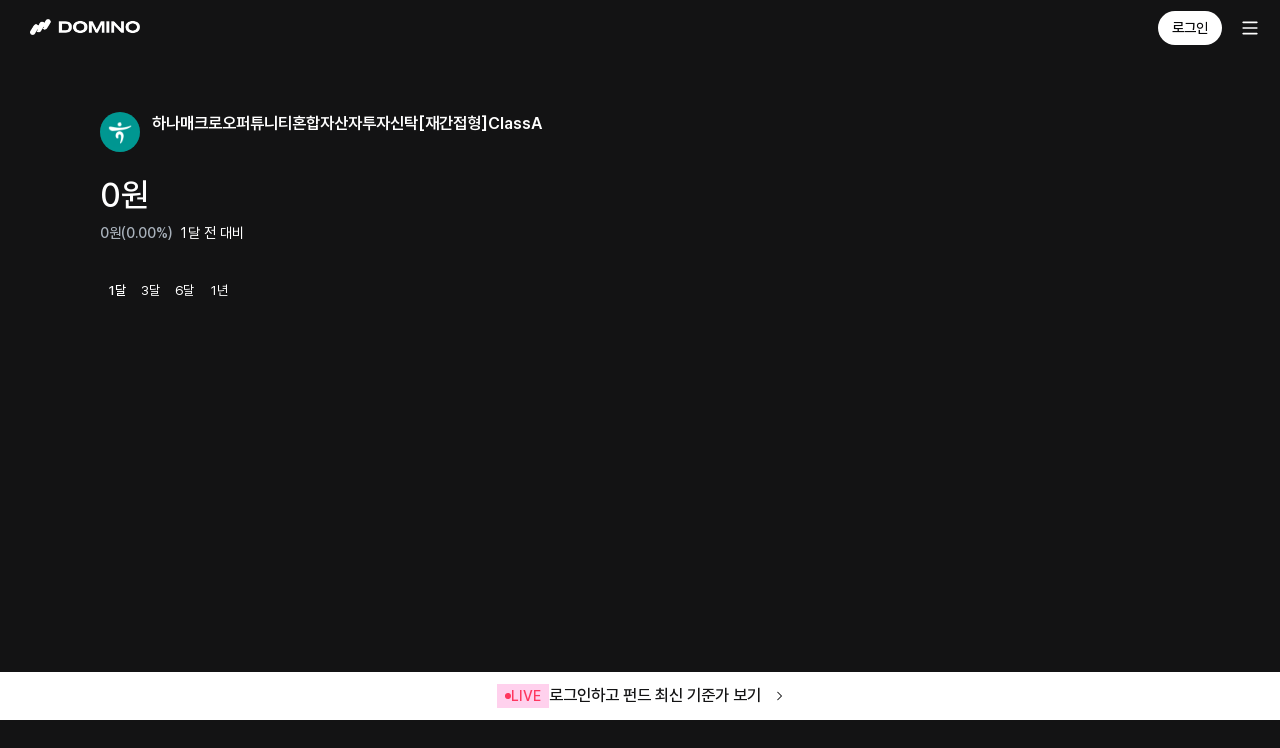

--- FILE ---
content_type: text/html; charset=utf-8
request_url: https://domino.is/stock?id=625a65ca43551348df120b71
body_size: 5691
content:
<!DOCTYPE html><html lang="ko"><head><meta charSet="utf-8"/><meta name="viewport" content="width=device-width"/><title>하나매크로오퍼튜니티혼합자산자투자신탁[재간접형]ClassA | 올인원 자산관리 도미노</title><meta name="description" content="하나매크로오퍼튜니티혼합자산자투자신탁[재간접형]ClassA의 최신 가격 및 차트를 확인하세요. 보유 종목이라면 내 자산으로 등록하여 실시간 자산 변동 내역을 확인할 수 있어요."/><meta property="og:type" content="website"/><meta property="og:site_name" content="도미노 - 모든 투자를 관리하세요"/><meta property="og:title" content="하나매크로오퍼튜니티혼합자산자투자신탁[재간접형]ClassA"/><meta property="og:image" content="https://domino-web-static-assets.s3.ap-northeast-2.amazonaws.com/landing-assets/landing-ogtag.png"/><meta property="og:description" content="하나매크로오퍼튜니티혼합자산자투자신탁[재간접형]ClassA의 최신 가격 및 차트를 확인하세요. 보유 종목이라면 내 자산으로 등록하여 실시간 자산 변동 내역을 확인할 수 있어요."/><meta name="apple-itunes-app" content="app-id=1540576519, app-argument=neostock://main"/><link rel="icon" href="https://domino-web-assets.s3.ap-northeast-2.amazonaws.com/web/favicon.ico"/><meta name="next-head-count" content="11"/><link rel="preconnect" href="https://domino-web-static-assets.s3.ap-northeast-2.amazonaws.com"/><script async="" src="https://pagead2.googlesyndication.com/pagead/js/adsbygoogle.js?client=ca-pub-7741500653668326" crossorigin="anonymous"></script><noscript data-n-css=""></noscript><script defer="" nomodule="" src="/_next/static/chunks/polyfills-c67a75d1b6f99dc8.js"></script><script src="/_next/static/chunks/webpack-1c6736aa69aa65b2.js" defer=""></script><script src="/_next/static/chunks/framework-20fa052792deddec.js" defer=""></script><script src="/_next/static/chunks/main-64e4a89ea11169b0.js" defer=""></script><script src="/_next/static/chunks/pages/_app-43d6c797717cd6f1.js" defer=""></script><script src="/_next/static/chunks/pages/stock-a0f0660af775e62f.js" defer=""></script><script src="/_next/static/0RRc3sTmWA-OQK9IzvCir/_buildManifest.js" defer=""></script><script src="/_next/static/0RRc3sTmWA-OQK9IzvCir/_ssgManifest.js" defer=""></script></head><body><div id="__next"><style data-emotion="css-global 5w46mo">*{box-sizing:border-box;-webkit-font-smoothing:antialiased;-moz-osx-font-smoothing:grayscale;}@font-face{font-family:"Domino Sans";src:local("DominoSans"),url("https://domino-web-static-assets.s3.ap-northeast-2.amazonaws.com/common/fonts/Domino-Regular.woff2") format("woff2");font-weight:400;font-style:normal;font-display:fallback;}@font-face{font-family:"Domino Sans";src:local("DominoSans"),url("https://domino-web-static-assets.s3.ap-northeast-2.amazonaws.com/common/fonts/Domino-Medium.woff2") format("woff2");font-weight:500;font-style:normal;font-display:fallback;}@font-face{font-family:"Domino Sans";src:local("DominoSans"),url("https://domino-web-static-assets.s3.ap-northeast-2.amazonaws.com/common/fonts/Domino-Semibold.woff2") format("woff2");font-weight:600;font-style:normal;font-display:fallback;}@font-face{font-family:"Domino Sans";src:local("DominoSans"),url("https://domino-web-static-assets.s3.ap-northeast-2.amazonaws.com/common/fonts/Domino-Bold.woff2") format("woff2");font-weight:700;font-style:normal;font-display:fallback;}@font-face{font-family:"Gmarket Sans";src:local("GmarketSans"),url("https://domino-web-static-assets.s3.ap-northeast-2.amazonaws.com/common/fonts/GmarketTTFLight.woff2") format("woff2");font-weight:300;font-style:normal;font-display:fallback;}@font-face{font-family:"Gmarket Sans";src:local("GmarketSans"),url("https://domino-web-static-assets.s3.ap-northeast-2.amazonaws.com/common/fonts/GmarketTTFMedium.woff2") format("woff2");font-weight:400;font-style:normal;font-display:fallback;}@font-face{font-family:"Gmarket Sans";src:local("GmarketSans"),url("https://domino-web-static-assets.s3.ap-northeast-2.amazonaws.com/common/fonts/GmarketTTFBold.woff2") format("woff2");font-weight:700;font-style:normal;font-display:fallback;}html,body,div,span,applet,object,iframe,h1,h2,h3,h4,h5,h6,p,blockquote,pre,a,abbr,acronym,address,big,cite,code,del,dfn,em,img,ins,kbd,q,s,samp,small,strike,strong,sub,tt,var,b,u,i,center,dl,dt,dd,ol,ul,li,fieldset,form,label,legend,table,caption,tbody,tfoot,thead,tr,th,td,article,aside,canvas,details,embed,figure,figcaption,footer,header,hgroup,menu,nav,output,ruby,section,summary,time,mark,audio,video{margin:0;padding:0;border:0;font-size:100%;vertical-align:baseline;-webkit-tap-highlight-color:rgba(0,0,0,0);-webkit-touch-callout:none;-webkit-user-select:none;-khtml-user-select:none;-moz-user-select:none;-ms-user-select:none;-webkit-user-select:none;-moz-user-select:none;-ms-user-select:none;user-select:none;}html ul,body ul,div ul,span ul,applet ul,object ul,iframe ul,h1 ul,h2 ul,h3 ul,h4 ul,h5 ul,h6 ul,p ul,blockquote ul,pre ul,a ul,abbr ul,acronym ul,address ul,big ul,cite ul,code ul,del ul,dfn ul,em ul,img ul,ins ul,kbd ul,q ul,s ul,samp ul,small ul,strike ul,strong ul,sub ul,tt ul,var ul,b ul,u ul,i ul,center ul,dl ul,dt ul,dd ul,ol ul,ul ul,li ul,fieldset ul,form ul,label ul,legend ul,table ul,caption ul,tbody ul,tfoot ul,thead ul,tr ul,th ul,td ul,article ul,aside ul,canvas ul,details ul,embed ul,figure ul,figcaption ul,footer ul,header ul,hgroup ul,menu ul,nav ul,output ul,ruby ul,section ul,summary ul,time ul,mark ul,audio ul,video ul,html li,body li,div li,span li,applet li,object li,iframe li,h1 li,h2 li,h3 li,h4 li,h5 li,h6 li,p li,blockquote li,pre li,a li,abbr li,acronym li,address li,big li,cite li,code li,del li,dfn li,em li,img li,ins li,kbd li,q li,s li,samp li,small li,strike li,strong li,sub li,tt li,var li,b li,u li,i li,center li,dl li,dt li,dd li,ol li,ul li,li li,fieldset li,form li,label li,legend li,table li,caption li,tbody li,tfoot li,thead li,tr li,th li,td li,article li,aside li,canvas li,details li,embed li,figure li,figcaption li,footer li,header li,hgroup li,menu li,nav li,output li,ruby li,section li,summary li,time li,mark li,audio li,video li{list-style:none;}html a,body a,div a,span a,applet a,object a,iframe a,h1 a,h2 a,h3 a,h4 a,h5 a,h6 a,p a,blockquote a,pre a,a a,abbr a,acronym a,address a,big a,cite a,code a,del a,dfn a,em a,img a,ins a,kbd a,q a,s a,samp a,small a,strike a,strong a,sub a,tt a,var a,b a,u a,i a,center a,dl a,dt a,dd a,ol a,ul a,li a,fieldset a,form a,label a,legend a,table a,caption a,tbody a,tfoot a,thead a,tr a,th a,td a,article a,aside a,canvas a,details a,embed a,figure a,figcaption a,footer a,header a,hgroup a,menu a,nav a,output a,ruby a,section a,summary a,time a,mark a,audio a,video a{color:inherit;-webkit-text-decoration:none;text-decoration:none;}html input,body input,div input,span input,applet input,object input,iframe input,h1 input,h2 input,h3 input,h4 input,h5 input,h6 input,p input,blockquote input,pre input,a input,abbr input,acronym input,address input,big input,cite input,code input,del input,dfn input,em input,img input,ins input,kbd input,q input,s input,samp input,small input,strike input,strong input,sub input,tt input,var input,b input,u input,i input,center input,dl input,dt input,dd input,ol input,ul input,li input,fieldset input,form input,label input,legend input,table input,caption input,tbody input,tfoot input,thead input,tr input,th input,td input,article input,aside input,canvas input,details input,embed input,figure input,figcaption input,footer input,header input,hgroup input,menu input,nav input,output input,ruby input,section input,summary input,time input,mark input,audio input,video input,html button,body button,div button,span button,applet button,object button,iframe button,h1 button,h2 button,h3 button,h4 button,h5 button,h6 button,p button,blockquote button,pre button,a button,abbr button,acronym button,address button,big button,cite button,code button,del button,dfn button,em button,img button,ins button,kbd button,q button,s button,samp button,small button,strike button,strong button,sub button,tt button,var button,b button,u button,i button,center button,dl button,dt button,dd button,ol button,ul button,li button,fieldset button,form button,label button,legend button,table button,caption button,tbody button,tfoot button,thead button,tr button,th button,td button,article button,aside button,canvas button,details button,embed button,figure button,figcaption button,footer button,header button,hgroup button,menu button,nav button,output button,ruby button,section button,summary button,time button,mark button,audio button,video button{box-shadow:none;background:none;border:0;color:inherit;font:inherit;}html input:focus,body input:focus,div input:focus,span input:focus,applet input:focus,object input:focus,iframe input:focus,h1 input:focus,h2 input:focus,h3 input:focus,h4 input:focus,h5 input:focus,h6 input:focus,p input:focus,blockquote input:focus,pre input:focus,a input:focus,abbr input:focus,acronym input:focus,address input:focus,big input:focus,cite input:focus,code input:focus,del input:focus,dfn input:focus,em input:focus,img input:focus,ins input:focus,kbd input:focus,q input:focus,s input:focus,samp input:focus,small input:focus,strike input:focus,strong input:focus,sub input:focus,tt input:focus,var input:focus,b input:focus,u input:focus,i input:focus,center input:focus,dl input:focus,dt input:focus,dd input:focus,ol input:focus,ul input:focus,li input:focus,fieldset input:focus,form input:focus,label input:focus,legend input:focus,table input:focus,caption input:focus,tbody input:focus,tfoot input:focus,thead input:focus,tr input:focus,th input:focus,td input:focus,article input:focus,aside input:focus,canvas input:focus,details input:focus,embed input:focus,figure input:focus,figcaption input:focus,footer input:focus,header input:focus,hgroup input:focus,menu input:focus,nav input:focus,output input:focus,ruby input:focus,section input:focus,summary input:focus,time input:focus,mark input:focus,audio input:focus,video input:focus,html button:focus,body button:focus,div button:focus,span button:focus,applet button:focus,object button:focus,iframe button:focus,h1 button:focus,h2 button:focus,h3 button:focus,h4 button:focus,h5 button:focus,h6 button:focus,p button:focus,blockquote button:focus,pre button:focus,a button:focus,abbr button:focus,acronym button:focus,address button:focus,big button:focus,cite button:focus,code button:focus,del button:focus,dfn button:focus,em button:focus,img button:focus,ins button:focus,kbd button:focus,q button:focus,s button:focus,samp button:focus,small button:focus,strike button:focus,strong button:focus,sub button:focus,tt button:focus,var button:focus,b button:focus,u button:focus,i button:focus,center button:focus,dl button:focus,dt button:focus,dd button:focus,ol button:focus,ul button:focus,li button:focus,fieldset button:focus,form button:focus,label button:focus,legend button:focus,table button:focus,caption button:focus,tbody button:focus,tfoot button:focus,thead button:focus,tr button:focus,th button:focus,td button:focus,article button:focus,aside button:focus,canvas button:focus,details button:focus,embed button:focus,figure button:focus,figcaption button:focus,footer button:focus,header button:focus,hgroup button:focus,menu button:focus,nav button:focus,output button:focus,ruby button:focus,section button:focus,summary button:focus,time button:focus,mark button:focus,audio button:focus,video button:focus,html input:active,body input:active,div input:active,span input:active,applet input:active,object input:active,iframe input:active,h1 input:active,h2 input:active,h3 input:active,h4 input:active,h5 input:active,h6 input:active,p input:active,blockquote input:active,pre input:active,a input:active,abbr input:active,acronym input:active,address input:active,big input:active,cite input:active,code input:active,del input:active,dfn input:active,em input:active,img input:active,ins input:active,kbd input:active,q input:active,s input:active,samp input:active,small input:active,strike input:active,strong input:active,sub input:active,tt input:active,var input:active,b input:active,u input:active,i input:active,center input:active,dl input:active,dt input:active,dd input:active,ol input:active,ul input:active,li input:active,fieldset input:active,form input:active,label input:active,legend input:active,table input:active,caption input:active,tbody input:active,tfoot input:active,thead input:active,tr input:active,th input:active,td input:active,article input:active,aside input:active,canvas input:active,details input:active,embed input:active,figure input:active,figcaption input:active,footer input:active,header input:active,hgroup input:active,menu input:active,nav input:active,output input:active,ruby input:active,section input:active,summary input:active,time input:active,mark input:active,audio input:active,video input:active,html button:active,body button:active,div button:active,span button:active,applet button:active,object button:active,iframe button:active,h1 button:active,h2 button:active,h3 button:active,h4 button:active,h5 button:active,h6 button:active,p button:active,blockquote button:active,pre button:active,a button:active,abbr button:active,acronym button:active,address button:active,big button:active,cite button:active,code button:active,del button:active,dfn button:active,em button:active,img button:active,ins button:active,kbd button:active,q button:active,s button:active,samp button:active,small button:active,strike button:active,strong button:active,sub button:active,tt button:active,var button:active,b button:active,u button:active,i button:active,center button:active,dl button:active,dt button:active,dd button:active,ol button:active,ul button:active,li button:active,fieldset button:active,form button:active,label button:active,legend button:active,table button:active,caption button:active,tbody button:active,tfoot button:active,thead button:active,tr button:active,th button:active,td button:active,article button:active,aside button:active,canvas button:active,details button:active,embed button:active,figure button:active,figcaption button:active,footer button:active,header button:active,hgroup button:active,menu button:active,nav button:active,output button:active,ruby button:active,section button:active,summary button:active,time button:active,mark button:active,audio button:active,video button:active{outline:none;}em{font:inherit;}html{font-size:62.5%;}body{font-family:"Domino Sans";background-color:#131314;}html,body{-ms-overflow-style:none;min-width:375px;}html::-webkit-scrollbar,body::-webkit-scrollbar{display:none;}video{-webkit-mask-image:-webkit-radial-gradient(white,black);mask-image:-webkit-radial-gradient(white,black);-webkit-backface-visibility:hidden;backface-visibility:hidden;-moz-backface-visibility:hidden;}@media screen and (max-width: 375px){html{font-size:52.5%;}}</style></div><script id="__NEXT_DATA__" type="application/json">{"props":{"pageProps":{"stockInfoData":{"@class":"app.neostock.module.dto.shared.StockInfoDTO","id":"625a65ca43551348df120b71","nameKr":"하나매크로오퍼튜니티혼합자산자투자신탁[재간접형]ClassA","nameEn":"","symbol":"K55102CA9533","symbolAlter":"하나자산운용(주)","logo":"https://neo-bucket-dev.s3.ap-northeast-2.amazonaws.com/logo/KR/fund/102.png","type":"FUND","stockType":"ETC","nation":"KR","currency":"KRW","stat":{"@class":"app.neostock.module.dto.shared.StockStatDTO","previousClose":0.99898,"open":0.93936,"high":0.93936,"low":0.93936,"volume":0,"marketCap":1816993262},"chartRanges":["1m","3m","6m","1y"],"disabled":false,"epsFullHistory":[],"incomeFullHistory":[],"dividendHistory":[],"priceTargetHistory":[],"opinionHistory":[],"fundInfo":{"@class":"app.neostock.module.dto.shared.FundInfoDTO","riskGrade":1,"assetSize":1816993262,"fundType":"글로벌 플렉서블 자산배분","profitRateMonth":0.39999,"profitRateQuarter":0.95804,"profitRateHalf":4.54165,"profitRateYear":7.13137,"rateUpdateAt":"2026-01-21","operationFee":null,"upfrontFee":0.8,"redemptionFee":0,"sharpRatio":1.74,"netExpenseRatio":0.97}},"_sentryTraceData":"286975e388674327add61be0dc04c4d8-a0bc647ae26e6187-1","_sentryBaggage":"sentry-environment=production,sentry-release=0RRc3sTmWA-OQK9IzvCir,sentry-transaction=%2Fstock,sentry-public_key=1df8fb3b403c45e1aa5c1e319ef79f00,sentry-trace_id=286975e388674327add61be0dc04c4d8,sentry-sample_rate=1"},"__N_SSP":true},"page":"/stock","query":{"id":"625a65ca43551348df120b71"},"buildId":"0RRc3sTmWA-OQK9IzvCir","isFallback":false,"gssp":true,"scriptLoader":[{"id":"user-guiding","strategy":"afterInteractive","dangerouslySetInnerHTML":{"__html":"(function(g,u,i,d,e,s){g[e]=g[e]||[];var f=u.getElementsByTagName(i)[0];var k=u.createElement(i);k.async=true;k.src='https://static.userguiding.com/media/user-guiding-'+s+'-embedded.js';f.parentNode.insertBefore(k,f);if(g[d])return;var ug=g[d]={q:[]};ug.c=function(n){return function(){ug.q.push([n,arguments])};};var m=['previewGuide','finishPreview','track','identify','triggerNps','hideChecklist','launchChecklist'];for(var j=0;j\u003cm.length;j+=1){ug[m[j]]=ug.c(m[j]);}})(window,document,'script','userGuiding','userGuidingLayer','815551718ID'); "}},{"strategy":"afterInteractive","src":"https://www.googletagmanager.com/gtag/js?id=G-79XV9VK68F"},{"id":"gtag-init","strategy":"afterInteractive","dangerouslySetInnerHTML":{"__html":"window.dataLayer = window.dataLayer || [];\n            function gtag(){dataLayer.push(arguments);}\n            gtag('js', new Date());\n          \n            gtag('config', 'G-79XV9VK68F');"}}]}</script></body></html>

--- FILE ---
content_type: text/html; charset=utf-8
request_url: https://www.google.com/recaptcha/api2/aframe
body_size: 268
content:
<!DOCTYPE HTML><html><head><meta http-equiv="content-type" content="text/html; charset=UTF-8"></head><body><script nonce="7DjYmkcJl9OXKE09UnRPAg">/** Anti-fraud and anti-abuse applications only. See google.com/recaptcha */ try{var clients={'sodar':'https://pagead2.googlesyndication.com/pagead/sodar?'};window.addEventListener("message",function(a){try{if(a.source===window.parent){var b=JSON.parse(a.data);var c=clients[b['id']];if(c){var d=document.createElement('img');d.src=c+b['params']+'&rc='+(localStorage.getItem("rc::a")?sessionStorage.getItem("rc::b"):"");window.document.body.appendChild(d);sessionStorage.setItem("rc::e",parseInt(sessionStorage.getItem("rc::e")||0)+1);localStorage.setItem("rc::h",'1769115920022');}}}catch(b){}});window.parent.postMessage("_grecaptcha_ready", "*");}catch(b){}</script></body></html>

--- FILE ---
content_type: application/javascript; charset=UTF-8
request_url: https://domino.is/_next/static/chunks/393-c16fb695d8b494d7.js
body_size: 7866
content:
"use strict";(self.webpackChunk_N_E=self.webpackChunk_N_E||[]).push([[393],{6459:function(e,t,n){n.d(t,{M:function(){return r}});function r(e,t,{checkForDefaultPrevented:n=!0}={}){return function(r){if(null==e||e(r),!1===n||!r.defaultPrevented)return null==t?void 0:t(r)}}},7381:function(e,t,n){n.d(t,{F:function(){return o},e:function(){return u}});var r=n(50959);function o(...e){return t=>e.forEach(e=>{var n,r;"function"==typeof(n=e)?n(t):null!=n&&(n.current=t)})}function u(...e){return(0,r.useCallback)(o(...e),e)}},80780:function(e,t,n){n.d(t,{b:function(){return u},k:function(){return o}});var r=n(50959);function o(e,t){let n=(0,r.createContext)(t);function o(e){let{children:t,...o}=e,u=(0,r.useMemo)(()=>o,Object.values(o));return(0,r.createElement)(n.Provider,{value:u},t)}return o.displayName=e+"Provider",[o,function(o){let u=(0,r.useContext)(n);if(u)return u;if(void 0!==t)return t;throw Error(`\`${o}\` must be used within \`${e}\``)}]}function u(e,t=[]){let n=[],o=()=>{let t=n.map(e=>(0,r.createContext)(e));return function(n){let o=(null==n?void 0:n[e])||t;return(0,r.useMemo)(()=>({[`__scope${e}`]:{...n,[e]:o}}),[n,o])}};return o.scopeName=e,[function(t,o){let u=(0,r.createContext)(o),i=n.length;function a(t){let{scope:n,children:o,...a}=t,c=(null==n?void 0:n[e][i])||u,l=(0,r.useMemo)(()=>a,Object.values(a));return(0,r.createElement)(c.Provider,{value:l},o)}return n=[...n,o],a.displayName=t+"Provider",[a,function(n,a){let c=(null==a?void 0:a[e][i])||u,l=(0,r.useContext)(c);if(l)return l;if(void 0!==o)return o;throw Error(`\`${n}\` must be used within \`${t}\``)}]},function(...e){let t=e[0];if(1===e.length)return t;let n=()=>{let n=e.map(e=>({useScope:e(),scopeName:e.scopeName}));return function(e){let o=n.reduce((t,{useScope:n,scopeName:r})=>{let o=n(e),u=o[`__scope${r}`];return{...t,...u}},{});return(0,r.useMemo)(()=>({[`__scope${t.scopeName}`]:o}),[o])}};return n.scopeName=t.scopeName,n}(o,...t)]}},77783:function(e,t,n){n.d(t,{I0:function(){return E},XB:function(){return f},fC:function(){return h}});var r=n(51163),o=n(50959),u=n(6459),i=n(80903),a=n(7381),c=n(9928);let l="dismissableLayer.update",s,d=(0,o.createContext)({layers:new Set,layersWithOutsidePointerEventsDisabled:new Set,branches:new Set}),f=(0,o.forwardRef)((e,t)=>{var n;let{disableOutsidePointerEvents:f=!1,onEscapeKeyDown:v,onPointerDownOutside:h,onFocusOutside:E,onInteractOutside:g,onDismiss:y,...b}=e,w=(0,o.useContext)(d),[C,S]=(0,o.useState)(null),T=null!==(n=null==C?void 0:C.ownerDocument)&&void 0!==n?n:null==globalThis?void 0:globalThis.document,[,L]=(0,o.useState)({}),k=(0,a.e)(t,e=>S(e)),P=Array.from(w.layers),[N]=[...w.layersWithOutsidePointerEventsDisabled].slice(-1),R=P.indexOf(N),x=C?P.indexOf(C):-1,W=w.layersWithOutsidePointerEventsDisabled.size>0,_=x>=R,M=function(e,t=null==globalThis?void 0:globalThis.document){let n=(0,c.W)(e),r=(0,o.useRef)(!1),u=(0,o.useRef)(()=>{});return(0,o.useEffect)(()=>{let e=e=>{if(e.target&&!r.current){let o={originalEvent:e};function i(){p("dismissableLayer.pointerDownOutside",n,o,{discrete:!0})}"touch"===e.pointerType?(t.removeEventListener("click",u.current),u.current=i,t.addEventListener("click",u.current,{once:!0})):i()}r.current=!1},o=window.setTimeout(()=>{t.addEventListener("pointerdown",e)},0);return()=>{window.clearTimeout(o),t.removeEventListener("pointerdown",e),t.removeEventListener("click",u.current)}},[t,n]),{onPointerDownCapture:()=>r.current=!0}}(e=>{let t=e.target,n=[...w.branches].some(e=>e.contains(t));!_||n||(null==h||h(e),null==g||g(e),e.defaultPrevented||null==y||y())},T),A=function(e,t=null==globalThis?void 0:globalThis.document){let n=(0,c.W)(e),r=(0,o.useRef)(!1);return(0,o.useEffect)(()=>{let e=e=>{e.target&&!r.current&&p("dismissableLayer.focusOutside",n,{originalEvent:e},{discrete:!1})};return t.addEventListener("focusin",e),()=>t.removeEventListener("focusin",e)},[t,n]),{onFocusCapture:()=>r.current=!0,onBlurCapture:()=>r.current=!1}}(e=>{let t=e.target,n=[...w.branches].some(e=>e.contains(t));n||(null==E||E(e),null==g||g(e),e.defaultPrevented||null==y||y())},T);return!function(e,t=null==globalThis?void 0:globalThis.document){let n=(0,c.W)(e);(0,o.useEffect)(()=>{let e=e=>{"Escape"===e.key&&n(e)};return t.addEventListener("keydown",e),()=>t.removeEventListener("keydown",e)},[n,t])}(e=>{let t=x===w.layers.size-1;t&&(null==v||v(e),!e.defaultPrevented&&y&&(e.preventDefault(),y()))},T),(0,o.useEffect)(()=>{if(C)return f&&(0===w.layersWithOutsidePointerEventsDisabled.size&&(s=T.body.style.pointerEvents,T.body.style.pointerEvents="none"),w.layersWithOutsidePointerEventsDisabled.add(C)),w.layers.add(C),m(),()=>{f&&1===w.layersWithOutsidePointerEventsDisabled.size&&(T.body.style.pointerEvents=s)}},[C,T,f,w]),(0,o.useEffect)(()=>()=>{C&&(w.layers.delete(C),w.layersWithOutsidePointerEventsDisabled.delete(C),m())},[C,w]),(0,o.useEffect)(()=>{let e=()=>L({});return document.addEventListener(l,e),()=>document.removeEventListener(l,e)},[]),(0,o.createElement)(i.WV.div,(0,r.Z)({},b,{ref:k,style:{pointerEvents:W?_?"auto":"none":void 0,...e.style},onFocusCapture:(0,u.M)(e.onFocusCapture,A.onFocusCapture),onBlurCapture:(0,u.M)(e.onBlurCapture,A.onBlurCapture),onPointerDownCapture:(0,u.M)(e.onPointerDownCapture,M.onPointerDownCapture)}))}),v=(0,o.forwardRef)((e,t)=>{let n=(0,o.useContext)(d),u=(0,o.useRef)(null),c=(0,a.e)(t,u);return(0,o.useEffect)(()=>{let e=u.current;if(e)return n.branches.add(e),()=>{n.branches.delete(e)}},[n.branches]),(0,o.createElement)(i.WV.div,(0,r.Z)({},e,{ref:c}))});function m(){let e=new CustomEvent(l);document.dispatchEvent(e)}function p(e,t,n,{discrete:r}){let o=n.originalEvent.target,u=new CustomEvent(e,{bubbles:!1,cancelable:!0,detail:n});t&&o.addEventListener(e,t,{once:!0}),r?(0,i.jH)(o,u):o.dispatchEvent(u)}let h=f,E=v},31912:function(e,t,n){n.d(t,{EW:function(){return u}});var r=n(50959);let o=0;function u(){(0,r.useEffect)(()=>{var e,t;let n=document.querySelectorAll("[data-radix-focus-guard]");return document.body.insertAdjacentElement("afterbegin",null!==(e=n[0])&&void 0!==e?e:i()),document.body.insertAdjacentElement("beforeend",null!==(t=n[1])&&void 0!==t?t:i()),o++,()=>{1===o&&document.querySelectorAll("[data-radix-focus-guard]").forEach(e=>e.remove()),o--}},[])}function i(){let e=document.createElement("span");return e.setAttribute("data-radix-focus-guard",""),e.tabIndex=0,e.style.cssText="outline: none; opacity: 0; position: fixed; pointer-events: none",e}},52663:function(e,t,n){n.d(t,{M:function(){return d}});var r=n(51163),o=n(50959),u=n(7381),i=n(80903),a=n(9928);let c="focusScope.autoFocusOnMount",l="focusScope.autoFocusOnUnmount",s={bubbles:!1,cancelable:!0},d=(0,o.forwardRef)((e,t)=>{let{loop:n=!1,trapped:d=!1,onMountAutoFocus:m,onUnmountAutoFocus:h,...g}=e,[y,b]=(0,o.useState)(null),w=(0,a.W)(m),C=(0,a.W)(h),S=(0,o.useRef)(null),T=(0,u.e)(t,e=>b(e)),L=(0,o.useRef)({paused:!1,pause(){this.paused=!0},resume(){this.paused=!1}}).current;(0,o.useEffect)(()=>{if(d){function e(e){if(L.paused||!y)return;let t=e.target;y.contains(t)?S.current=t:p(S.current,{select:!0})}function t(e){L.paused||!y||y.contains(e.relatedTarget)||p(S.current,{select:!0})}return document.addEventListener("focusin",e),document.addEventListener("focusout",t),()=>{document.removeEventListener("focusin",e),document.removeEventListener("focusout",t)}}},[d,y,L.paused]),(0,o.useEffect)(()=>{if(y){E.add(L);let e=document.activeElement,t=y.contains(e);if(!t){var n;let r=new CustomEvent(c,s);y.addEventListener(c,w),y.dispatchEvent(r),r.defaultPrevented||(function(e,{select:t=!1}={}){let n=document.activeElement;for(let r of e)if(p(r,{select:t}),document.activeElement!==n)return}((n=f(y),n.filter(e=>"A"!==e.tagName)),{select:!0}),document.activeElement===e&&p(y))}return()=>{y.removeEventListener(c,w),setTimeout(()=>{let t=new CustomEvent(l,s);y.addEventListener(l,C),y.dispatchEvent(t),t.defaultPrevented||p(null!=e?e:document.body,{select:!0}),y.removeEventListener(l,C),E.remove(L)},0)}}},[y,w,C,L]);let k=(0,o.useCallback)(e=>{if(!n&&!d||L.paused)return;let t="Tab"===e.key&&!e.altKey&&!e.ctrlKey&&!e.metaKey,r=document.activeElement;if(t&&r){let o=e.currentTarget,[u,i]=function(e){let t=f(e),n=v(t,e),r=v(t.reverse(),e);return[n,r]}(o);u&&i?e.shiftKey||r!==i?e.shiftKey&&r===u&&(e.preventDefault(),n&&p(i,{select:!0})):(e.preventDefault(),n&&p(u,{select:!0})):r===o&&e.preventDefault()}},[n,d,L.paused]);return(0,o.createElement)(i.WV.div,(0,r.Z)({tabIndex:-1},g,{ref:T,onKeyDown:k}))});function f(e){let t=[],n=document.createTreeWalker(e,NodeFilter.SHOW_ELEMENT,{acceptNode(e){let t="INPUT"===e.tagName&&"hidden"===e.type;return e.disabled||e.hidden||t?NodeFilter.FILTER_SKIP:e.tabIndex>=0?NodeFilter.FILTER_ACCEPT:NodeFilter.FILTER_SKIP}});for(;n.nextNode();)t.push(n.currentNode);return t}function v(e,t){for(let n of e)if(!m(n,{upTo:t}))return n}function m(e,{upTo:t}){if("hidden"===getComputedStyle(e).visibility)return!0;for(;e&&(void 0===t||e!==t);){if("none"===getComputedStyle(e).display)return!0;e=e.parentElement}return!1}function p(e,{select:t=!1}={}){if(e&&e.focus){var n;let r=document.activeElement;e.focus({preventScroll:!0}),e!==r&&e instanceof HTMLInputElement&&"select"in e&&t&&e.select()}}let h,E=(h=[],{add(e){let t=h[0];e!==t&&(null==t||t.pause()),(h=g(h,e)).unshift(e)},remove(e){var t;null===(t=(h=g(h,e))[0])||void 0===t||t.resume()}});function g(e,t){let n=[...e],r=n.indexOf(t);return -1!==r&&n.splice(r,1),n}},97055:function(e,t,n){n.d(t,{M:function(){return c}});var r,o=n(50959),u=n(48368);let i=(r||(r=n.t(o,2)))["useId".toString()]||(()=>void 0),a=0;function c(e){let[t,n]=o.useState(i());return(0,u.b)(()=>{e||n(e=>null!=e?e:String(a++))},[e]),e||(t?`radix-${t}`:"")}},54963:function(e,t,n){n.d(t,{h:function(){return a}});var r=n(51163),o=n(50959),u=n(10422),i=n(80903);let a=(0,o.forwardRef)((e,t)=>{var n;let{container:a=null==globalThis?void 0:null===(n=globalThis.document)||void 0===n?void 0:n.body,...c}=e;return a?u.createPortal((0,o.createElement)(i.WV.div,(0,r.Z)({},c,{ref:t})),a):null})},80903:function(e,t,n){n.d(t,{WV:function(){return a},jH:function(){return c}});var r=n(51163),o=n(50959),u=n(10422),i=n(97e3);let a=["a","button","div","form","h2","h3","img","input","label","li","nav","ol","p","span","svg","ul"].reduce((e,t)=>{let n=(0,o.forwardRef)((e,n)=>{let{asChild:u,...a}=e,c=u?i.g7:t;return(0,o.useEffect)(()=>{window[Symbol.for("radix-ui")]=!0},[]),(0,o.createElement)(c,(0,r.Z)({},a,{ref:n}))});return n.displayName=`Primitive.${t}`,{...e,[t]:n}},{});function c(e,t){e&&(0,u.flushSync)(()=>e.dispatchEvent(t))}},97e3:function(e,t,n){n.d(t,{A4:function(){return c},g7:function(){return i}});var r=n(51163),o=n(50959),u=n(7381);let i=(0,o.forwardRef)((e,t)=>{let{children:n,...u}=e,i=o.Children.toArray(n),c=i.find(l);if(c){let s=c.props.children,d=i.map(e=>e!==c?e:o.Children.count(s)>1?o.Children.only(null):(0,o.isValidElement)(s)?s.props.children:null);return(0,o.createElement)(a,(0,r.Z)({},u,{ref:t}),(0,o.isValidElement)(s)?(0,o.cloneElement)(s,void 0,d):null)}return(0,o.createElement)(a,(0,r.Z)({},u,{ref:t}),n)});i.displayName="Slot";let a=(0,o.forwardRef)((e,t)=>{let{children:n,...r}=e;return(0,o.isValidElement)(n)?(0,o.cloneElement)(n,{...function(e,t){let n={...t};for(let r in t){let o=e[r],u=t[r],i=/^on[A-Z]/.test(r);i?o&&u?n[r]=(...e)=>{u(...e),o(...e)}:o&&(n[r]=o):"style"===r?n[r]={...o,...u}:"className"===r&&(n[r]=[o,u].filter(Boolean).join(" "))}return{...e,...n}}(r,n.props),ref:(0,u.F)(t,n.ref)}):o.Children.count(n)>1?o.Children.only(null):null});a.displayName="SlotClone";let c=({children:e})=>(0,o.createElement)(o.Fragment,null,e);function l(e){return(0,o.isValidElement)(e)&&e.type===c}},9928:function(e,t,n){n.d(t,{W:function(){return o}});var r=n(50959);function o(e){let t=(0,r.useRef)(e);return(0,r.useEffect)(()=>{t.current=e}),(0,r.useMemo)(()=>(...e)=>{var n;return null===(n=t.current)||void 0===n?void 0:n.call(t,...e)},[])}},55087:function(e,t,n){n.d(t,{T:function(){return u}});var r=n(50959),o=n(9928);function u({prop:e,defaultProp:t,onChange:n=()=>{}}){let[u,i]=function({defaultProp:e,onChange:t}){let n=(0,r.useState)(e),[u]=n,i=(0,r.useRef)(u),a=(0,o.W)(t);return(0,r.useEffect)(()=>{i.current!==u&&(a(u),i.current=u)},[u,i,a]),n}({defaultProp:t,onChange:n}),a=void 0!==e,c=(0,o.W)(n),l=(0,r.useCallback)(t=>{if(a){let n="function"==typeof t?t(e):t;n!==e&&c(n)}else i(t)},[a,e,i,c]);return[a?e:u,l]}},48368:function(e,t,n){n.d(t,{b:function(){return o}});var r=n(50959);let o=Boolean(null==globalThis?void 0:globalThis.document)?r.useLayoutEffect:()=>{}},49343:function(e,t,n){n.d(t,{Ry:function(){return l}});var r=new WeakMap,o=new WeakMap,u={},i=0,a=function(e){return e&&(e.host||a(e.parentNode))},c=function(e,t,n,c){var l,s,d=(s=Array.isArray(e)?e:[e]).map(function(e){if(t.contains(e))return e;var n=a(e);return n&&t.contains(n)?n:(console.error("aria-hidden",e,"in not contained inside",t,". Doing nothing"),null)}).filter(function(e){return Boolean(e)});u[n]||(u[n]=new WeakMap);var f=u[n],v=[],m=new Set,p=new Set(d),h=function(e){!(!e||m.has(e))&&(m.add(e),h(e.parentNode))};d.forEach(h);var E=function(e){!(!e||p.has(e))&&Array.prototype.forEach.call(e.children,function(e){if(m.has(e))E(e);else{var t=e.getAttribute(c),u=null!==t&&"false"!==t,i=(r.get(e)||0)+1,a=(f.get(e)||0)+1;r.set(e,i),f.set(e,a),v.push(e),1===i&&u&&o.set(e,!0),1===a&&e.setAttribute(n,"true"),u||e.setAttribute(c,"true")}})};return E(t),m.clear(),i++,function(){v.forEach(function(e){var t=r.get(e)-1,u=f.get(e)-1;r.set(e,t),f.set(e,u),t||(o.has(e)||e.removeAttribute(c),o.delete(e)),u||e.removeAttribute(n)}),--i||(r=new WeakMap,r=new WeakMap,o=new WeakMap,u={})}},l=function(e,t,n){void 0===n&&(n="data-aria-hidden");var r,o=Array.from(Array.isArray(e)?e:[e]),u=t||(r=e,"undefined"==typeof document?null:(0,(Array.isArray(r)?r[0]:r).ownerDocument.body));return u?(o.push.apply(o,Array.from(u.querySelectorAll("[aria-live]"))),c(o,u,n,"aria-hidden")):function(){return null}}},81878:function(e,t,n){n.d(t,{Z:function(){return H}});var r,o=n(96583),u=n(50959),i="right-scroll-bar-position",a="width-before-scroll-bar";function c(e){return e}var l,s,d,f,v,m=(void 0===l&&(l={}),void 0===s&&(s=c),d=[],f=!1,(v={read:function(){if(f)throw Error("Sidecar: could not `read` from an `assigned` medium. `read` could be used only with `useMedium`.");return d.length?d[d.length-1]:null},useMedium:function(e){var t=s(e,f);return d.push(t),function(){d=d.filter(function(e){return e!==t})}},assignSyncMedium:function(e){for(f=!0;d.length;){var t=d;d=[],t.forEach(e)}d={push:function(t){return e(t)},filter:function(){return d}}},assignMedium:function(e){f=!0;var t=[];if(d.length){var n=d;d=[],n.forEach(e),t=d}var r=function(){var n=t;t=[],n.forEach(e)},o=function(){return Promise.resolve().then(r)};o(),d={push:function(e){t.push(e),o()},filter:function(e){return t=t.filter(e),d}}}}).options=(0,o.__assign)({async:!0,ssr:!1},l),v),p=function(){},h=u.forwardRef(function(e,t){var n,r,i,a,c=u.useRef(null),l=u.useState({onScrollCapture:p,onWheelCapture:p,onTouchMoveCapture:p}),s=l[0],d=l[1],f=e.forwardProps,v=e.children,h=e.className,E=e.removeScrollBar,g=e.enabled,y=e.shards,b=e.sideCar,w=e.noIsolation,C=e.inert,S=e.allowPinchZoom,T=e.as,L=(0,o.__rest)(e,["forwardProps","children","className","removeScrollBar","enabled","shards","sideCar","noIsolation","inert","allowPinchZoom","as"]),k=(n=[c,t],i=function(e){return n.forEach(function(t){var n,r;return"function"==typeof(n=t)?n(e):n&&(n.current=e),n})},(a=(0,u.useState)(function(){return{value:null,callback:i,facade:{get current(){return a.value},set current(value){var e=a.value;e!==value&&(a.value=value,a.callback(value,e))}}}})[0]).callback=i,a.facade),P=(0,o.__assign)((0,o.__assign)({},L),s);return u.createElement(u.Fragment,null,g&&u.createElement(b,{sideCar:m,removeScrollBar:E,shards:y,noIsolation:w,inert:C,setCallbacks:d,allowPinchZoom:!!S,lockRef:c}),f?u.cloneElement(u.Children.only(v),(0,o.__assign)((0,o.__assign)({},P),{ref:k})):u.createElement(void 0===T?"div":T,(0,o.__assign)({},P,{className:h,ref:k}),v))});h.defaultProps={enabled:!0,removeScrollBar:!0,inert:!1},h.classNames={fullWidth:a,zeroRight:i};var E=function(e){var t=e.sideCar,n=(0,o.__rest)(e,["sideCar"]);if(!t)throw Error("Sidecar: please provide `sideCar` property to import the right car");var r=t.read();if(!r)throw Error("Sidecar medium not found");return u.createElement(r,(0,o.__assign)({},n))};E.isSideCarExport=!0;var g=function(){var e=0,t=null;return{add:function(o){if(0==e&&(t=function(){if(!document)return null;var e=document.createElement("style");e.type="text/css";var t=r||n.nc;return t&&e.setAttribute("nonce",t),e}())){var u,i,a;(u=t).styleSheet?u.styleSheet.cssText=o:u.appendChild(document.createTextNode(o)),a=t,(document.head||document.getElementsByTagName("head")[0]).appendChild(a)}e++},remove:function(){--e||!t||(t.parentNode&&t.parentNode.removeChild(t),t=null)}}},y=function(){var e=g();return function(t,n){u.useEffect(function(){return e.add(t),function(){e.remove()}},[t&&n])}},b=function(){var e=y();return function(t){var n;return e(t.styles,t.dynamic),null}},w={left:0,top:0,right:0,gap:0},C=function(e){return parseInt(e||"",10)||0},S=function(e){var t=window.getComputedStyle(document.body),n=t["padding"===e?"paddingLeft":"marginLeft"],r=t["padding"===e?"paddingTop":"marginTop"],o=t["padding"===e?"paddingRight":"marginRight"];return[C(n),C(r),C(o)]},T=function(e){if(void 0===e&&(e="margin"),"undefined"==typeof window)return w;var t=S(e),n=document.documentElement.clientWidth,r=window.innerWidth;return{left:t[0],top:t[1],right:t[2],gap:Math.max(0,r-n+t[2]-t[0])}},L=b(),k=function(e,t,n,r){var o=e.left,u=e.top,c=e.right,l=e.gap;return void 0===n&&(n="margin"),"\n  .".concat("with-scroll-bars-hidden"," {\n   overflow: hidden ").concat(r,";\n   padding-right: ").concat(l,"px ").concat(r,";\n  }\n  body {\n    overflow: hidden ").concat(r,";\n    overscroll-behavior: contain;\n    ").concat([t&&"position: relative ".concat(r,";"),"margin"===n&&"\n    padding-left: ".concat(o,"px;\n    padding-top: ").concat(u,"px;\n    padding-right: ").concat(c,"px;\n    margin-left:0;\n    margin-top:0;\n    margin-right: ").concat(l,"px ").concat(r,";\n    "),"padding"===n&&"padding-right: ".concat(l,"px ").concat(r,";"),].filter(Boolean).join(""),"\n  }\n  \n  .").concat(i," {\n    right: ").concat(l,"px ").concat(r,";\n  }\n  \n  .").concat(a," {\n    margin-right: ").concat(l,"px ").concat(r,";\n  }\n  \n  .").concat(i," .").concat(i," {\n    right: 0 ").concat(r,";\n  }\n  \n  .").concat(a," .").concat(a," {\n    margin-right: 0 ").concat(r,";\n  }\n  \n  body {\n    ").concat("--removed-body-scroll-bar-size",": ").concat(l,"px;\n  }\n")},P=function(e){var t=e.noRelative,n=e.noImportant,r=e.gapMode,o=void 0===r?"margin":r,i=u.useMemo(function(){return T(o)},[o]);return u.createElement(L,{styles:k(i,!t,o,n?"":"!important")})},N=!1;if("undefined"!=typeof window)try{var R=Object.defineProperty({},"passive",{get:function(){return N=!0,!0}});window.addEventListener("test",R,R),window.removeEventListener("test",R,R)}catch(x){N=!1}var W,_,M=!!N&&{passive:!1},A=function(e,t){var n,r=window.getComputedStyle(e);return"hidden"!==r[t]&&!(r.overflowY===r.overflowX&&"TEXTAREA"!==e.tagName&&"visible"===r[t])},D=function(e,t){var n=t;do{if("undefined"!=typeof ShadowRoot&&n instanceof ShadowRoot&&(n=n.host),I(e,n)){var r,o=B(e,n);if(o[1]>o[2])return!0}n=n.parentNode}while(n&&n!==document.body);return!1},F=function(e){var t,n=e.scrollTop;return[n,e.scrollHeight,e.clientHeight,]},O=function(e){var t,n=e.scrollLeft;return[n,e.scrollWidth,e.clientWidth,]},I=function(e,t){var n,r;return"v"===e?A(t,"overflowY"):A(t,"overflowX")},B=function(e,t){return"v"===e?F(t):O(t)},Z=function(e,t,n,r,o){var u,i,a=(i=window.getComputedStyle(t).direction,"h"===e&&"rtl"===i?-1:1),c=a*r,l=n.target,s=t.contains(l),d=!1,f=c>0,v=0,m=0;do{var p,h=B(e,l),E=h[0],g=h[1]-h[2]-a*E;(E||g)&&I(e,l)&&(v+=g,m+=E),l=l.parentNode}while(!s&&l!==document.body||s&&(t.contains(l)||t===l));return f&&(o&&0===v||!o&&c>v)?d=!0:!f&&(o&&0===m||!o&&-c>m)&&(d=!0),d},j=function(e){return"changedTouches"in e?[e.changedTouches[0].clientX,e.changedTouches[0].clientY]:[0,0]},K=function(e){return[e.deltaX,e.deltaY]},V=function(e){return e&&"current"in e?e.current:e},$=0,X=[],Y=(_=function(e){var t=u.useRef([]),n=u.useRef([0,0]),r=u.useRef(),i=u.useState($++)[0],a=u.useState(function(){return b()})[0],c=u.useRef(e);u.useEffect(function(){c.current=e},[e]),u.useEffect(function(){if(e.inert){document.body.classList.add("block-interactivity-".concat(i));var t=(0,o.__spreadArray)([e.lockRef.current],(e.shards||[]).map(V),!0).filter(Boolean);return t.forEach(function(e){return e.classList.add("allow-interactivity-".concat(i))}),function(){document.body.classList.remove("block-interactivity-".concat(i)),t.forEach(function(e){return e.classList.remove("allow-interactivity-".concat(i))})}}},[e.inert,e.lockRef.current,e.shards]);var l=u.useCallback(function(e,t){if("touches"in e&&2===e.touches.length)return!c.current.allowPinchZoom;var o,u=j(e),i=n.current,a="deltaX"in e?e.deltaX:i[0]-u[0],l="deltaY"in e?e.deltaY:i[1]-u[1],s=e.target,d=Math.abs(a)>Math.abs(l)?"h":"v";if("touches"in e&&"h"===d&&"range"===s.type)return!1;var f=D(d,s);if(!f)return!0;if(f?o=d:(o="v"===d?"h":"v",f=D(d,s)),!f)return!1;if(!r.current&&"changedTouches"in e&&(a||l)&&(r.current=o),!o)return!0;var v=r.current||o;return Z(v,t,e,"h"===v?a:l,!0)},[]),s=u.useCallback(function(e){if(X.length&&X[X.length-1]===a){var n="deltaY"in e?K(e):j(e),r=t.current.filter(function(t){var r,o;return t.name===e.type&&t.target===e.target&&(r=t.delta)[0]===n[0]&&r[1]===n[1]})[0];if(r&&r.should){e.cancelable&&e.preventDefault();return}if(!r){var o=(c.current.shards||[]).map(V).filter(Boolean).filter(function(t){return t.contains(e.target)});(o.length>0?l(e,o[0]):!c.current.noIsolation)&&e.cancelable&&e.preventDefault()}}},[]),d=u.useCallback(function(e,n,r,o){var u={name:e,delta:n,target:r,should:o};t.current.push(u),setTimeout(function(){t.current=t.current.filter(function(e){return e!==u})},1)},[]),f=u.useCallback(function(e){n.current=j(e),r.current=void 0},[]),v=u.useCallback(function(t){d(t.type,K(t),t.target,l(t,e.lockRef.current))},[]),m=u.useCallback(function(t){d(t.type,j(t),t.target,l(t,e.lockRef.current))},[]);u.useEffect(function(){return X.push(a),e.setCallbacks({onScrollCapture:v,onWheelCapture:v,onTouchMoveCapture:m}),document.addEventListener("wheel",s,M),document.addEventListener("touchmove",s,M),document.addEventListener("touchstart",f,M),function(){X=X.filter(function(e){return e!==a}),document.removeEventListener("wheel",s,M),document.removeEventListener("touchmove",s,M),document.removeEventListener("touchstart",f,M)}},[]);var p,h=e.removeScrollBar,E=e.inert;return u.createElement(u.Fragment,null,E?u.createElement(a,{styles:"\n  .block-interactivity-".concat(i," {pointer-events: none;}\n  .allow-interactivity-").concat(i," {pointer-events: all;}\n")}):null,h?u.createElement(P,{gapMode:"margin"}):null)},m.useMedium(_),E),z=u.forwardRef(function(e,t){return u.createElement(h,(0,o.__assign)({},e,{ref:t,sideCar:Y}))});z.classNames=h.classNames;var H=z}}]);
//# sourceMappingURL=393-c16fb695d8b494d7.js.map

--- FILE ---
content_type: application/javascript; charset=UTF-8
request_url: https://domino.is/_next/static/chunks/379.fb42fd734713818e.js
body_size: 2640
content:
"use strict";(self.webpackChunk_N_E=self.webpackChunk_N_E||[]).push([[379],{60562:function(e,t){Object.defineProperty(t,"__esModule",{value:!0}),t.default=function(e){var t=new Date(Date.UTC(e.getFullYear(),e.getMonth(),e.getDate(),e.getHours(),e.getMinutes(),e.getSeconds(),e.getMilliseconds()));return t.setUTCFullYear(e.getFullYear()),e.getTime()-t.getTime()},e.exports=t.default},34192:function(e,t){Object.defineProperty(t,"__esModule",{value:!0}),t.default=function(e){if(null===e||!0===e||!1===e)return NaN;var t=Number(e);return isNaN(t)?t:t<0?Math.ceil(t):Math.floor(t)},e.exports=t.default},32908:function(e,t,n){n.d(t,{Z:function(){return o}});var r={year:0,month:1,day:2,hour:3,minute:4,second:5},a={};function i(e,t,n,r,a,i,u){var o=new Date(0);return o.setUTCFullYear(e,t,n),o.setUTCHours(r,a,i,u),o}var u={timezone:/([Z+-].*)$/,timezoneZ:/^(Z)$/,timezoneHH:/^([+-]\d{2})$/,timezoneHHMM:/^([+-]\d{2}):?(\d{2})$/};function o(e,t,n){if(!e||(r=u.timezoneZ.exec(e)))return 0;if(r=u.timezoneHH.exec(e))return c(o=parseInt(r[1],10))?-(36e5*o):NaN;if(r=u.timezoneHHMM.exec(e)){o=parseInt(r[1],10);var r,a,o,d=parseInt(r[2],10);return c(o,d)?(a=36e5*Math.abs(o)+6e4*d,o>0?-a:a):NaN}if(function(e){if(f[e])return!0;try{return new Intl.DateTimeFormat(void 0,{timeZone:e}),f[e]=!0,!0}catch(t){return!1}}(e)){t=new Date(t||Date.now());var s,g=n?t:(s=t,i(s.getFullYear(),s.getMonth(),s.getDate(),s.getHours(),s.getMinutes(),s.getSeconds(),s.getMilliseconds())),m=l(g,e);return-(n?m:function(e,t,n){var r=e.getTime()-t,a=l(new Date(r),n);if(t===a)return t;r-=a-t;var i=l(new Date(r),n);return a===i?a:Math.max(a,i)}(t,m,e))}return NaN}function l(e,t){var n,u,o,l,c,f,d,s=(d=function(e){if(!a[e]){var t=new Intl.DateTimeFormat("en-US",{hour12:!1,timeZone:"America/New_York",year:"numeric",month:"numeric",day:"2-digit",hour:"2-digit",minute:"2-digit",second:"2-digit"}).format(new Date("2014-06-25T04:00:00.123Z"));a[e]="06/25/2014, 00:00:00"===t||"‎06‎/‎25‎/‎2014‎ ‎00‎:‎00‎:‎00"===t?new Intl.DateTimeFormat("en-US",{hour12:!1,timeZone:e,year:"numeric",month:"numeric",day:"2-digit",hour:"2-digit",minute:"2-digit",second:"2-digit"}):new Intl.DateTimeFormat("en-US",{hourCycle:"h23",timeZone:e,year:"numeric",month:"numeric",day:"2-digit",hour:"2-digit",minute:"2-digit",second:"2-digit"})}return a[e]}(t)).formatToParts?function(e,t){try{for(var n=e.formatToParts(t),a=[],i=0;i<n.length;i++){var u=r[n[i].type];u>=0&&(a[u]=parseInt(n[i].value,10))}return a}catch(o){if(o instanceof RangeError)return[NaN];throw o}}(d,e):(n=d,u=e,o=n.format(u).replace(/\u200E/g,""),l=/(\d+)\/(\d+)\/(\d+),? (\d+):(\d+):(\d+)/.exec(o),[l[3],l[1],l[2],l[4],l[5],l[6]]),g=i(s[0],s[1]-1,s[2],s[3]%24,s[4],s[5],0).getTime(),m=e.getTime(),D=m%1e3;return g-(m-=D>=0?D:1e3+D)}function c(e,t){return -23<=e&&e<=23&&(null==t||0<=t&&t<=59)}var f={}},22474:function(e,t,n){n.d(t,{Z:function(){return o}});var r=n(34192),a=n(60562),i=n(32908),u={dateTimePattern:/^([0-9W+-]+)(T| )(.*)/,datePattern:/^([0-9W+-]+)(.*)/,plainTime:/:/,YY:/^(\d{2})$/,YYY:[/^([+-]\d{2})$/,/^([+-]\d{3})$/,/^([+-]\d{4})$/],YYYY:/^(\d{4})/,YYYYY:[/^([+-]\d{4})/,/^([+-]\d{5})/,/^([+-]\d{6})/],MM:/^-(\d{2})$/,DDD:/^-?(\d{3})$/,MMDD:/^-?(\d{2})-?(\d{2})$/,Www:/^-?W(\d{2})$/,WwwD:/^-?W(\d{2})-?(\d{1})$/,HH:/^(\d{2}([.,]\d*)?)$/,HHMM:/^(\d{2}):?(\d{2}([.,]\d*)?)$/,HHMMSS:/^(\d{2}):?(\d{2}):?(\d{2}([.,]\d*)?)$/,timeZone:/(Z|[+-]\d{2}(?::?\d{2})?| UTC| [a-zA-Z]+\/[a-zA-Z_]+(?:\/[a-zA-Z_]+)?)$/};function o(e,t){if(arguments.length<1)throw TypeError("1 argument required, but only "+arguments.length+" present");if(null===e)return new Date(NaN);var n=t||{},o=null==n.additionalDigits?2:r(n.additionalDigits);if(2!==o&&1!==o&&0!==o)throw RangeError("additionalDigits must be 0, 1 or 2");if(e instanceof Date||"object"==typeof e&&"[object Date]"===Object.prototype.toString.call(e))return new Date(e.getTime());if("number"==typeof e||"[object Number]"===Object.prototype.toString.call(e))return new Date(e);if(!("string"==typeof e||"[object String]"===Object.prototype.toString.call(e)))return new Date(NaN);var c=function(e){var t,n={},r=u.dateTimePattern.exec(e);if(r?(n.date=r[1],t=r[3]):(r=u.datePattern.exec(e))?(n.date=r[1],t=r[2]):(n.date=null,t=e),t){var a=u.timeZone.exec(t);a?(n.time=t.replace(a[1],""),n.timeZone=a[1].trim()):n.time=t}return n}(e),f=function(e,t){var n,r=u.YYY[t],a=u.YYYYY[t];if(n=u.YYYY.exec(e)||a.exec(e)){var i=n[1];return{year:parseInt(i,10),restDateString:e.slice(i.length)}}if(n=u.YY.exec(e)||r.exec(e)){var o=n[1];return{year:100*parseInt(o,10),restDateString:e.slice(o.length)}}return{year:null}}(c.date,o),D=f.year,N=function(e,t){if(null===t)return null;if(0===e.length)return(r=new Date(0)).setUTCFullYear(t),r;if(n=u.MM.exec(e))return(r=new Date(0),s(t,a=parseInt(n[1],10)-1))?(r.setUTCFullYear(t,a),r):new Date(NaN);if(n=u.DDD.exec(e)){r=new Date(0);var n,r,a,i,o=parseInt(n[1],10);return!function(e,t){if(t<1)return!1;var n=d(e);return(!n||!(t>366))&&(!!n||!(t>365))}(t,o)?new Date(NaN):(r.setUTCFullYear(t,0,o),r)}if(n=u.MMDD.exec(e)){r=new Date(0),a=parseInt(n[1],10)-1;var c=parseInt(n[2],10);return s(t,a,c)?(r.setUTCFullYear(t,a,c),r):new Date(NaN)}if(n=u.Www.exec(e))return g(t,i=parseInt(n[1],10)-1)?l(t,i):new Date(NaN);if(n=u.WwwD.exec(e)){i=parseInt(n[1],10)-1;var f=parseInt(n[2],10)-1;return g(t,i,f)?l(t,i,f):new Date(NaN)}return null}(f.restDateString,D);if(isNaN(N)||!N)return new Date(NaN);var w,p=N.getTime(),v=0;if(c.time&&isNaN(v=function(e){if(t=u.HH.exec(e))return m(n=parseFloat(t[1].replace(",",".")))?n%24*36e5:NaN;if(t=u.HHMM.exec(e))return m(n=parseInt(t[1],10),r=parseFloat(t[2].replace(",",".")))?n%24*36e5+6e4*r:NaN;if(t=u.HHMMSS.exec(e)){n=parseInt(t[1],10),r=parseInt(t[2],10);var t,n,r,a=parseFloat(t[3].replace(",","."));return m(n,r,a)?n%24*36e5+6e4*r+1e3*a:NaN}return null}(c.time)))return new Date(NaN);if(c.timeZone||n.timeZone){if(isNaN(w=(0,i.Z)(c.timeZone||n.timeZone,new Date(p+v))))return new Date(NaN)}else w=a(new Date(p+v)),w=a(new Date(p+v+w));return new Date(p+v+w)}function l(e,t,n){t=t||0,n=n||0;var r=new Date(0);r.setUTCFullYear(e,0,4);var a=7*t+n+1-(r.getUTCDay()||7);return r.setUTCDate(r.getUTCDate()+a),r}var c=[31,28,31,30,31,30,31,31,30,31,30,31],f=[31,29,31,30,31,30,31,31,30,31,30,31];function d(e){return e%400==0||e%4==0&&e%100!=0}function s(e,t,n){if(t<0||t>11)return!1;if(null!=n){if(n<1)return!1;var r=d(e);if(r&&n>f[t]||!r&&n>c[t])return!1}return!0}function g(e,t,n){return!(t<0)&&!(t>52)&&(null==n||!(n<0)&&!(n>6))}function m(e,t,n){return(null==e||!(e<0)&&!(e>=25))&&(null==t||!(t<0)&&!(t>=60))&&(null==n||!(n<0)&&!(n>=60))}},1404:function(e,t,n){n.d(t,{Z:function(){return i}});var r=n(32908),a=n(22474);function i(e,t,n){var i=(0,a.Z)(e,n),u=(0,r.Z)(t,i,!0),o=new Date(i.getTime()-u),l=new Date(0);return l.setFullYear(o.getUTCFullYear(),o.getUTCMonth(),o.getUTCDate()),l.setHours(o.getUTCHours(),o.getUTCMinutes(),o.getUTCSeconds(),o.getUTCMilliseconds()),l}},97463:function(e,t,n){var r=n(18448);t.Z=function(e,t){return!!(null==e?0:e.length)&&(0,r.Z)(e,t,0)>-1}},18448:function(e,t,n){n.d(t,{Z:function(){return u}});var r=n(57394);function a(e){return e!=e}var i=function(e,t,n){for(var r=n-1,a=e.length;++r<a;)if(e[r]===t)return r;return -1},u=function(e,t,n){return t==t?i(e,t,n):(0,r.Z)(e,a,n)}},55883:function(e,t){t.Z=function(){}}}]);
//# sourceMappingURL=379.fb42fd734713818e.js.map

--- FILE ---
content_type: application/javascript; charset=UTF-8
request_url: https://domino.is/_next/static/chunks/618.f9c84b2123ba1e91.js
body_size: 2696
content:
"use strict";(self.webpackChunk_N_E=self.webpackChunk_N_E||[]).push([[618],{20869:function(e,t,n){n.d(t,{Z:function(){return T}});var r=n(30654),i=n(21148),o=n(52782),a=n(53994),c=n(71301),u=n(53339),l=n(9623),s=n(18769),h=n(50959),d=n(24593),f=n(37681),g=n(91778),p=n(48583),v=function(){var e=(0,h.useState)({x:0,y:0}),t=e[0],n=e[1];return(0,h.useEffect)(function(){var e=function(){n({x:window.scrollX,y:window.scrollY})};return window.addEventListener("scroll",e),function(){window.removeEventListener("scroll",e)}},[]),t},k=function(){var e=v().y,t=(0,f._)(),n=(0,i.j)();return n===p.Z.constants.laptop?e<=724?{isLogoBlack:!0,isBackgroundBlack:!1}:t===g.C6.DARK_MODE?{isLogoBlack:!1,isBackgroundBlack:!0}:{isLogoBlack:!0,isBackgroundBlack:!0}:n===p.Z.constants.tablet?e<=424?{isLogoBlack:!0,isBackgroundBlack:!1}:t===g.C6.DARK_MODE?{isLogoBlack:!1,isBackgroundBlack:!0}:{isLogoBlack:!0,isBackgroundBlack:!0}:e<=744?{isLogoBlack:!0,isBackgroundBlack:!1}:t===g.C6.DARK_MODE?{isLogoBlack:!1,isBackgroundBlack:!0}:{isLogoBlack:!0,isBackgroundBlack:!0}},B=n(77829),m=n(2754),Z=n(44630),x=n(19190),C=n(33e3),w=n(85053),b=(0,C.Z)("div",{target:"e878cg50"})("width:240px;"),y=(0,C.Z)(w.ck,{target:"e878cg51"})("font-size:16px;padding:12px 16px;cursor:pointer;&[data-highlighted]{outline:none;border:none;}"),L=n(32846),_=function(){return u.tX.MENU_LOGOUT_BTN_CLICK,u.tX.MENU_SUBMENU_CLICK,(0,Z.Zl)(x.j),(0,m.useSession)().status,(0,r.tZ)(b,{children:(0,r.tZ)(y,{disabled:!0,children:(0,r.tZ)(L.Z,{})})})};p.Z.size.mobile;var D=(0,C.Z)("nav",{target:"ew6osv91"})("position:fixed;display:flex;justify-content:space-between;align-items:center;width:100%;min-width:",p.Z.size.mobile,"px;height:56px;padding:0 24px;background-color:",function(e){var t=e.theme,n=e.isLanding,r=e.mobileNavColor;return n?r:t.colors["bg/Primary"]},";z-index:",function(e){return e.theme.zindex.navBar},";"),S=(0,C.Z)("img",{target:"ew6osv92"})("width:110px;height:16px;filter:",function(e){return e.shouldBeBlackScheme?"brightness(0%)":null},";"),N=(0,C.Z)("div",{target:"ew6osv93"})("display:flex;position:absolute;right:10px;align-items:center;cursor:pointer;"),O=(0,C.Z)("button",{target:"ew6osv94"})("min-width:40px;height:40px;display:flex;align-items:center;justify-content:center;border-radius:2px;margin-left:8px;:hover{background-color:",function(e){return e.theme.colors["bg/Secondary"]},";}& > svg{width:20px;height:20px;path{stroke:",function(e){var t=e.shouldBeBlackScheme,n=e.theme;return t?n.colors.black:n.colors["content/Primary"]},";}}"),A=function(){var e=(0,a.useRouter)(),t=(0,h.useState)(!1),n=t[0],i=t[1],p=(0,o.sn)(),v=(0,f._)(),m=e.pathname===c.yy.HOME,Z=p===o.AR.SAFARI?"#efefef":"#f2f0f2",x=k().isLogoBlack,C=m&&x,w=function(){(0,l.c)(u.iL.NAVBAR_LOGO_BTN_CLICK),e.push(c.yy.HOME)};return(0,r.BX)(D,{isLanding:m,mobileNavColor:Z,children:[(0,r.tZ)("button",{onClick:w,children:(0,r.tZ)(S,{src:o.CF,shouldBeBlackScheme:m||v===g.C6.LIGHT_MODE,alt:"홈으로 이동"})}),(0,r.BX)(N,{children:[(0,r.tZ)(d.Z,{variant:"contained",colorScheme:m?"black":C?"black":"primary",size:"medium",onClick:function(){(0,l.c)(u.iL.NAVBAR_LOGIN_BTN_CLICK),e.push(c.yy.AUTH)},children:"로그인"}),(0,r.tZ)(B.Z,{isDropdownOpen:n,setIsDropdownOpen:i,content:(0,r.tZ)(_,{}),align:"end",children:(0,r.tZ)(O,{shouldBeBlackScheme:m||C,isOpen:n,onClick:function(){return(0,l.c)(u.iL.NAVBAR_HAMBURGER_BTN_CLICK)},children:(0,r.tZ)(s.IcM,{})})})]})]})};p.Z.size.mobile,p.Z.query.tablet;var P=(0,C.Z)("nav",{target:"ekjke5s1"})("position:fixed;display:flex;justify-content:space-between;align-items:center;width:100%;min-width:",p.Z.size.mobile,"px;height:56px;padding:0 24px;background-color:",function(e){var t=e.theme;return e.shouldBeBlackScheme?"transparent":t.colors["bg/Primary"]},";z-index:",function(e){return e.theme.zindex.navBar},";@media ",p.Z.query.tablet,"{padding:0 16px;}"),E=(0,C.Z)("img",{target:"ekjke5s2"})("width:110px;height:16px;filter:",function(e){return e.shouldBeBlackScheme?"brightness(0%)":null},";"),M=(0,C.Z)("div",{target:"ekjke5s3"})("display:flex;position:absolute;right:10px;align-items:center;cursor:pointer;"),R=(0,C.Z)("button",{target:"ekjke5s4"})("min-width:40px;height:40px;display:flex;align-items:center;justify-content:center;border-radius:2px;margin-left:8px;:hover{background-color:",function(e){return e.theme.colors["bg/Secondary"]},";}& > svg{width:20px;height:20px;path{stroke:",function(e){var t=e.shouldBeBlackScheme,n=e.theme;return t?n.colors.black:n.colors["content/Primary"]},";}}"),I=function(){var e=(0,a.useRouter)(),t=(0,h.useState)(!1),n=t[0],i=t[1],p=(0,f._)(),v=e.pathname===c.yy.HOME,m=k(),Z=m.isLogoBlack,x=m.isBackgroundBlack,C=v&&Z,w=function(){(0,l.c)(u.iL.NAVBAR_LOGO_BTN_CLICK),e.push(c.yy.HOME)};return(0,r.BX)(P,{shouldBeBlackScheme:C&&!x,children:[(0,r.tZ)("button",{onClick:w,children:(0,r.tZ)(E,{src:o.CF,shouldBeBlackScheme:v?C:p===g.C6.LIGHT_MODE,alt:"홈으로 이동"})}),(0,r.BX)(M,{children:[(0,r.tZ)(d.Z,{variant:"contained",colorScheme:C?"black":"primary",size:"medium",onClick:function(){(0,l.c)(u.iL.NAVBAR_LOGIN_BTN_CLICK),e.push(c.yy.AUTH)},children:"로그인"}),(0,r.tZ)(B.Z,{isDropdownOpen:n,setIsDropdownOpen:i,content:(0,r.tZ)(_,{}),align:"end",children:(0,r.tZ)(R,{shouldBeBlackScheme:C,isOpen:n,onClick:function(){return(0,l.c)(u.iL.NAVBAR_HAMBURGER_BTN_CLICK)},children:(0,r.tZ)(s.IcM,{})})})]})]})},T=function(){var e=(0,i.j)();return function(){switch(e){case"tablet":case"laptop":return(0,r.tZ)(I,{});case"mobile":return(0,r.tZ)(A,{});default:return(0,r.tZ)(r.HY,{})}}()}},3507:function(e,t,n){var r=n(30654),i=n(69369),o=function(e){var t=e.children;return(0,r.tZ)("span",{css:i.N,children:t})};t.Z=o},69369:function(e,t,n){n.d(t,{N:function(){return r}});var r=(0,n(77283).iv)("border:0px;clip:rect(0px,0px,0px,0px);height:1px;width:1px;margin:-1px;padding:0px;overflow:hidden;white-space:nowrap;position:absolute;")},17030:function(e,t,n){n.d(t,{g:function(){return a}});var r=n(50959),i=n(53994),o=n(52782),a=function(){var e=(0,i.useRouter)();(0,r.useEffect)(function(){if((0,o.x6)(navigator.userAgent)){var t=function(){null!=document&&document.querySelectorAll("canvas").forEach(function(e){var t,n;(t=e).width=1,t.height=1,(n=t.getContext("2d"))&&n.clearRect(0,0,1,1)})};return e.events.on("routeChangeStart",t),e.events.on("hashChangeStart",t),function(){e.events.off("routeChangeStart",t),e.events.off("hashChangeStart",t)}}},[e.events])}},21148:function(e,t,n){n.d(t,{j:function(){return o}});var r=n(52782),i=n(48583),o=function(){var e=(0,r.iP)().width;return e<i.Z.size.tablet?"mobile":e<i.Z.size.laptop?"tablet":"laptop"}},5345:function(e,t,n){n.d(t,{G:function(){return g}});var r=n(52782),i=n(58675),o=n(82593),a=n(35495),c=n(12832),u=n(36387),l=n(1404),s=n(91778),h=function(e,t){var n=(0,l.Z)(new Date,s.cN[t]),r=e.filter(function(e){var t=new Date(e.time);return!(0,c.Z)(t,n)});if(!r.length)return 0;var i=r[r.length-1],o=r.filter(function(e){var t=new Date(e.time),n=new Date(i.time);return!(0,c.Z)(t,n)});return o.length?o[o.length-1].close:0},d=function(e,t,n,i){var o=(0,l.Z)(new Date,s.cN[t]),a=(0,u.Z)(o,1),h=e.filter(function(e){var t=new Date(e.time);return!(0,c.Z)(o,t)});if(!h.length)return[];if(n===r.W8["5dm"]&&i){var d=h.filter(function(e){var t=new Date(e.time);return(0,c.Z)(a,t)});if(!d.length){var f=new Date(h[h.length-1].time);return h.filter(function(e){var t=new Date(e.time);return(0,c.Z)(f,t)})}return d}return h},f=function(e){var t=(0,l.Z)(new Date,r.tR.GB);return e.filter(function(e){var n=new Date(e.time);return!(0,c.Z)(t,n)})},g=function(e){var t=e.assetClass,n=e.chartData,c=n.currentPrice,u=n.lastPrice,l=n.previousClose,s=n.history,g=n.preMarketHistory,p=n.afterMarketHistory,v=e.initialRange,k=e.isMiniChart,B=e.marketTime,m=e.nation;if(t===r.ou.CRYPTO){var Z,x,C=null!==(x=null===(Z=(0,o.Z)(s))||void 0===Z?void 0:Z.close)&&void 0!==x?x:0;return{currentPrice:C,changePrice:(0,i.M8)(C,u),changePricePercent:(0,i.C2)(C,u),chartData:f(s),previousClose:l,lastPrice:u}}if(t===r.ou.STOCK&&(null==B?void 0:B.status)!=="CLOSE"){var w=h(s,m),b=v===r.W8["1d"]||v===r.W8["5dm"]?w:u;return{currentPrice:l,changePrice:(0,i.M8)(l,b),changePricePercent:(0,i.C2)(l,b),chartData:d(s,m,v,void 0!==k&&k),previousClose:w,lastPrice:u}}var y=(0,r.zQ)(u,l,v);return{currentPrice:c,changePrice:(0,i.M8)(c,y),changePricePercent:(0,i.C2)(c,y),chartData:(0,a.Z)(g,s,p),previousClose:y,lastPrice:u}}}}]);
//# sourceMappingURL=618.f9c84b2123ba1e91.js.map